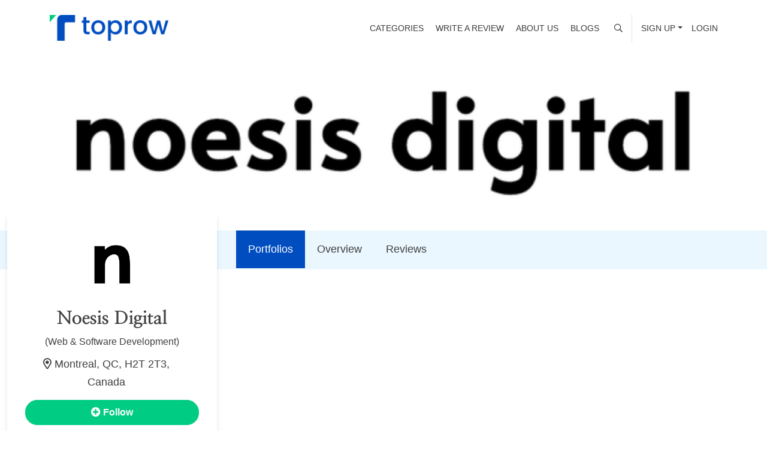

--- FILE ---
content_type: application/javascript; charset=UTF-8
request_url: https://www.toprow.co/_next/static/chunks/5723-979fe672043b7445.js
body_size: 2856
content:
"use strict";(self.webpackChunk_N_E=self.webpackChunk_N_E||[]).push([[5723],{33283:function(e,t){t.Z={src:"/_next/static/media/cover_no_image.27647d31.jpg",height:292,width:1920,blurDataURL:"[data-uri]",blurWidth:8,blurHeight:1}},8469:function(e,t,s){var i=s(4111),a=s(51438),n=s(52951),l=s(88029),o=s(60460),r=s(85893),c=s(67294),d=s(6212),h=s(35005),A=s(50450),p=s(9669),u=s.n(p),g=s(41664),x=s.n(g),j=s(25675),f=s.n(j),v=s(57406),w=s(97501),k=function(e){(0,l.Z)(s,e);var t=(0,o.Z)(s);function s(e){var n;return(0,a.Z)(this,s),(n=t.call(this,e)).state={id:"",isOpen:!1,portfolioList:[],portfolioIdForLike:"",agencyName:"",agencyDetail:[],currentIndex:0,showDropdown:!1,likedOrNot:!1,followingOrNot:!1,agencyLikedOrNot:!1,portfolioEndpoint:v.Br,index:0,totalFollow:0,totalFollowing:0,hasError:!1,portfolioObject:[],object:"",objectId:"",loader:!1,user:null},n.onNextClickHandler=n.onNextClickHandler.bind((0,i.Z)(n)),n.onPrevClickHandler=n.onPrevClickHandler.bind((0,i.Z)(n)),n.toggle=n.toggle.bind((0,i.Z)(n)),n.onMouseEnter=n.onMouseEnter.bind((0,i.Z)(n)),n.onMouseLeave=n.onMouseLeave.bind((0,i.Z)(n)),n.showAgencyDetailPopup=n.showAgencyDetailPopup.bind((0,i.Z)(n)),n.addLikeEventHandler=n.addLikeEventHandler.bind((0,i.Z)(n)),n.countViewPublicllyOrUserWise=n.countViewPublicllyOrUserWise.bind((0,i.Z)(n)),n.followEventHandler=n.followEventHandler.bind((0,i.Z)(n)),n.agencyLikerEventHandler=n.agencyLikerEventHandler.bind((0,i.Z)(n)),n.handleImageLoad=n.handleImageLoad.bind((0,i.Z)(n)),n}return(0,n.Z)(s,[{key:"componentDidMount",value:function(){var e=this;this.setState({index:this.props.index,objectId:this.props.objectId,user:this.props.user,portfolioObject:this.props.portfolio},(function(){e.getRequestToApi()}))}},{key:"handleImageLoad",value:function(){this.setState({loader:!0})}},{key:"getRequestToApi",value:function(){var e=this;this.setState({loader:!0}),u().get(this.state.portfolioEndpoint+this.state.objectId,{headers:{Accept:"application/json"}}).then((function(t){e.setState({object:t.data.data.attributes,agencyDetail:t.data.data.attributes.businessDetail},(function(){var t=e.state.user,s=t?t.id:null;if(e.state.object.liked_users&&t){var i=e.state.object.liked_users.includes(parseInt(t.id));e.setState({likedOrNot:!!i})}else e.setState({likedOrNot:!1});e.state.agencyDetail.agency_liker.length?e.state.agencyDetail.agency_liker.includes(parseInt(s))&&e.setState({agencyLikedOrNot:!0}):e.setState({agencyLikedOrNot:!1});if(e.state.agencyDetail.followers.length){var a=e.state.agencyDetail.followers.includes(parseInt(s));a&&e.setState({followingOrNot:!0}),a||e.setState({followingOrNot:!1})}else e.setState({followingOrNot:!1});e.render()})),e.countViewPublicllyOrUserWise()}),(function(t){e.setState({loader:!1})}))}},{key:"addLikeEventHandler",value:function(){var e=this;if(this.state.user){var t=this.state.user;u().post(v._Y+this.state.objectId+"/likes",{},{headers:{Authorization:"Bearer "+w.decode(t.access_token),Accept:"application/json"}}).then((function(t){e.setState({likedOrNot:t.data.data})}),(function(e){}))}else this.setState({isOpen:!1}),this.props.history.push("/login")}},{key:"followEventHandler",value:function(){var e=this,t=this.state.agencyDetail;if(this.state.user){var s=this.state.user;u().post(v.zS+t.user_id+"/follow",{},{headers:{Authorization:"Bearer "+w.decode(s.access_token),Accept:"application/json"}}).then((function(t){e.setState({followingOrNot:t.data.data},(function(){e.followCountHandler()}))}),(function(e){}))}else this.setState({isOpen:!1}),this.props.history.push("/login")}},{key:"followCountHandler",value:function(){var e=this,t=this.state.agencyDetail;if(this.state.user){var s=this.state.user;u().get(v.zS+t.user_id+"/follow_count",{headers:{Authorization:"Bearer "+w.decode(s.access_token),Accept:"application/json"}}).then((function(t){e.setState({totalFollow:t.data.length},(function(){}))}),(function(e){}))}else this.setState({isOpen:!1}),this.props.history.push("/login")}},{key:"agencyLikerEventHandler",value:function(){var e=this,t=this.state.agencyDetail;if(this.state.user){var s=this.state.user;u().post(v._Y+t.id+"/likes",{},{headers:{Authorization:"Bearer "+w.decode(s.access_token),Accept:"application/json"}}).then((function(t){e.setState({agencyLikedOrNot:t.data.data})}),(function(e){}))}else this.setState({isOpen:!1}),this.props.history.push("/login")}},{key:"showAgencyDetailPopup",value:function(){var e=this.state.agencyDetail,t=this.state.object,s=this.state.user,i=!1;return s&&s.id==e.user_id&&(i=!0),(0,r.jsx)(r.Fragment,{children:(0,r.jsxs)("div",{className:"agency_popup_detail",children:[e.is_feature_list?(0,r.jsx)("div",{className:"ribbon ribbon-top-left",children:(0,r.jsx)("span",{children:"Featured"})}):" ",(0,r.jsx)("div",{className:"cover-img-wrap remove_span",children:(0,r.jsx)(f(),{alt:"portfolio-image",width:"100",height:"100",priority:!0,src:e.website_cover_image})}),(0,r.jsxs)("div",{className:"detail-wrap",children:[(0,r.jsx)("div",{className:"logo-img",children:(0,r.jsx)("span",{className:"remove_span",children:(0,r.jsx)(f(),{alt:"portfolio-image",width:"100",height:"100",priority:!0,src:e.website_logo})})}),(0,r.jsx)(x(),{className:"",href:"/agency-detail/"+e.slug,target:"_blank",style:{textDecoration:"none",color:"black"},children:(0,r.jsx)("h4",{className:"name",children:e.name})}),(0,r.jsxs)("p",{className:"address",children:[(0,r.jsx)("i",{className:"fal fa-map-marker-alt"})," ",e.full_address]}),(0,r.jsxs)("ul",{className:"breadcrumb-list",children:[(0,r.jsxs)("li",{children:[(0,r.jsx)("span",{children:t&&t.agency_liker?t.agency_liker.length:0}),(0,r.jsx)("p",{children:"Like"})]}),(0,r.jsxs)("li",{children:[(0,r.jsx)("span",{children:this.state.totalFollowing?this.state.totalFollowing:0}),(0,r.jsx)("p",{children:"Following"})]}),(0,r.jsxs)("li",{children:[(0,r.jsx)("span",{children:this.state.totalFollow?this.state.totalFollow:0}),(0,r.jsx)("p",{children:"Followers"})]})]}),(0,r.jsx)("a",{className:"follow-btn",onClick:this.followEventHandler,style:{display:i?"none":""},children:this.state.followingOrNot?(0,r.jsxs)("span",{children:[(0,r.jsx)("i",{className:"fal fa-check-circle"})," Following"]}):(0,r.jsxs)("span",{children:[(0,r.jsx)("i",{className:"fal fa-plus-circle"})," Follow"]})}),(0,r.jsx)("a",{onClick:this.agencyLikerEventHandler,className:"follow-btn follow-btn-like",style:{display:i?"none":""},children:this.state.agencyLikedOrNot?(0,r.jsxs)("span",{children:[(0,r.jsx)("i",{className:"fal fa-check-circle"})," Liked"]}):(0,r.jsxs)("span",{children:[(0,r.jsx)("i",{className:"fal fa-thumbs-up"})," Like"]})})]})]})})}},{key:"toggle",value:function(){this.setState((function(e){return{showDropdown:!e.showDropdown}}))}},{key:"onMouseEnter",value:function(){this.setState({showDropdown:!0})}},{key:"onMouseLeave",value:function(){this.setState({showDropdown:!1})}},{key:"countViewPublicllyOrUserWise",value:function(){var e=this,t=(this.state.agencyDetail,this.props.objectId);if(this.state.user){var s=this.state.user;u().get(v._Y+t+"/user-view",{headers:{Authorization:"Bearer "+w.decode(s.access_token),Accept:"application/json"}}).then((function(t){e.setState({loader:!1})}),(function(e){}))}else u().get(v._Y+t+"/public-view",{headers:{Accept:"application/json"}}).then((function(t){e.setState({loader:!1})}),(function(e){}))}},{key:"onPrevClickHandler",value:function(){var e=this;this.setState({index:this.state.index-1,object:"",objectId:this.state.portfolioObject[this.state.index-1].id},(function(){e.getRequestToApi()}))}},{key:"onNextClickHandler",value:function(){var e=this;this.setState({index:this.state.index+1,object:"",objectId:this.state.portfolioObject[this.state.index+1].id},(function(){e.getRequestToApi()}))}},{key:"render",value:function(){var e=this.state.object,t=this.state.agencyDetail,s=this.state.user,i=!1;s&&t&&s.id==t.user_id&&(i=!0);var a=function(e){var t=e.src,s=e.width,i=e.quality;return"".concat(t,"?w=").concat(s,"&q=").concat(i||75)};return(0,r.jsx)("div",{className:"portfolio-blocks-grid",children:(0,r.jsxs)(d.Z,{show:this.props.isOpen,onHide:this.props.closeModal,className:"portfolio_lightbox",children:[(0,r.jsx)(d.Z.Header,{closeButton:!0,children:(0,r.jsxs)("div",{className:"profile_section",children:[(0,r.jsx)("div",{className:"img-block remove_span",children:(0,r.jsx)("span",{children:(0,r.jsx)(f(),{width:"100",height:"100",src:t.website_logo,alt:"cover-img",priority:!0})})}),(0,r.jsxs)("div",{className:"content-block",children:[(0,r.jsx)("p",{className:"agency_name",children:e&&e.title?e.title:""}),(0,r.jsxs)("div",{className:"follow_wrap",children:[(0,r.jsxs)(A.Lt,{className:"d-inline-block",onMouseOver:this.onMouseEnter,onMouseLeave:this.onMouseLeave,isOpen:this.state.showDropdown,toggle:this.toggle,children:[(0,r.jsx)(A.Z_,{caret:!0,children:(0,r.jsx)(x(),{className:"",href:"/agency-detail/"+t.slug,target:"_blank",style:{textDecoration:"none",color:"white"},children:(0,r.jsx)("a",{children:t.name})})}),(0,r.jsx)(A.h_,{children:(0,r.jsx)(A.hP,{children:this.showAgencyDetailPopup()})})]}),(0,r.jsx)("a",{onClick:this.followEventHandler,className:"follow_link",style:{display:i?"none":""},children:this.state.followingOrNot?"Following":"Follow"})]})]})]})}),(0,r.jsxs)(d.Z.Body,{children:[(0,r.jsx)("div",{className:"first-col",children:(0,r.jsx)("div",{className:"next-prev-wrap",children:(0,r.jsxs)(h.Z,{onClick:this.onPrevClickHandler,className:"nav-btn prev",disabled:0==this.state.index,children:[(0,r.jsx)("i",{className:"fa fa-angle-left"}),(0,r.jsx)("span",{children:"Previous"})]})})}),(0,r.jsxs)("div",{className:"second-col dashboard_loader",children:[(0,r.jsx)("div",{id:"spinner",className:"spinner_req_review",style:{display:this.state.loader?"block":"none"},children:(0,r.jsxs)("div",{className:"lds-spinner",style:{marginTop:"300px"},children:[(0,r.jsx)("div",{}),(0,r.jsx)("div",{}),(0,r.jsx)("div",{}),(0,r.jsx)("div",{}),(0,r.jsx)("div",{}),(0,r.jsx)("div",{}),(0,r.jsx)("div",{}),(0,r.jsx)("div",{}),(0,r.jsx)("div",{}),(0,r.jsx)("div",{}),(0,r.jsx)("div",{}),(0,r.jsx)("div",{})]})}),null!==e&&e.portfolio_images&&e.portfolio_images.map((function(e,t){return e.image?(0,r.jsx)("div",{className:"portfolios-imgs remove_span",children:(0,r.jsx)(f(),{height:1400,width:1400,src:e.image,loader:a,alt:"portfolio-image",placeholder:"image",loading:"eager",priority:!0})},t):e.video_link?(0,r.jsx)("iframe",{width:"100%",height:"500",src:e.video_link,title:"YouTube video player",frameborder:"0",allow:"accelerometer; autoplay; clipboard-write; encrypted-media; gyroscope; picture-in-picture",allowfullscreen:!0,style:{marginBottom:"60px"}},"15"):void 0}))]}),(0,r.jsxs)("div",{className:"first-col",children:[(0,r.jsx)("div",{className:"right-icon-wrap",children:(0,r.jsxs)("ul",{children:[(0,r.jsx)("li",{children:(0,r.jsxs)("a",{children:[(0,r.jsx)("div",{className:"icon-wrap",children:(0,r.jsx)("i",{className:"fa fa-eye"})}),(0,r.jsx)("p",{children:e&&e.views})]})}),(0,r.jsx)("li",{children:(0,r.jsxs)("a",{onClick:this.addLikeEventHandler,className:this.state.likedOrNot?"liked":"",children:[(0,r.jsx)("div",{className:"icon-wrap",children:(0,r.jsx)("i",{className:"fa fa-thumbs-up"})}),(0,r.jsx)("p",{children:this.state.likedOrNot?"Liked":"Like"})]})})]})}),(0,r.jsx)("div",{className:"next-prev-wrap",children:(0,r.jsxs)(h.Z,{onClick:this.onNextClickHandler,className:"nav-btn next",disabled:this.state.index==this.props.portfolio.length-1,children:[(0,r.jsx)("i",{className:"fa fa-angle-right"}),(0,r.jsx)("span",{children:"Next"})]})})]})]})]})})}}]),s}(c.Component);t.Z=k}}]);
//# sourceMappingURL=5723-979fe672043b7445.js.map

--- FILE ---
content_type: application/javascript; charset=UTF-8
request_url: https://www.toprow.co/_next/static/chunks/2159-68c568cbe8d51b0c.js
body_size: 2714
content:
"use strict";(self.webpackChunk_N_E=self.webpackChunk_N_E||[]).push([[2159,125],{30125:function(e,s,a){var i=a(51438),n=a(52951),r=function(){function e(){(0,i.Z)(this,e),this.state={}}return(0,n.Z)(e,[{key:"get",value:function(e){var s=this.state[e];return this.state[e]=null,s}},{key:"set",value:function(e,s){this.state[e]=s}}]),e}();s.Z=new r},73729:function(e,s,a){a.d(s,{Z:function(){return u}});var i=a(85893),n=a(67294),r=a(50450),t=a(41664),l=a.n(t),c=a(25675),o=a.n(c),h=a(9669),d=a.n(h),w=a(30125),p={src:"/_next/static/media/footer-logo.f9c010df.png",height:37,width:166,blurDataURL:"[data-uri]",blurWidth:8,blurHeight:2},x=a(57406);var u=function(){var e=this,s=(0,n.useState)(),a=s[0],t=s[1],c=(0,n.useState)(),h=c[0],u=c[1];return(0,i.jsxs)(i.Fragment,{children:[(0,i.jsx)("div",{className:"public__footer",children:(0,i.jsxs)(r.W2,{fluid:"xl",children:[(0,i.jsx)("div",{className:"footer_menu_section padding-wrap",children:(0,i.jsxs)(r.X2,{children:[(0,i.jsxs)(r.JX,{lg:"3",sm:"6",children:[(0,i.jsx)("h4",{className:"menu_heading_f",children:"Quick Links"}),(0,i.jsxs)("ul",{className:"menu_f_listing",children:[(0,i.jsx)("li",{children:(0,i.jsx)("a",{href:"https://www.toprow.co/categories/",children:"Browse Categories"})},"13"),(0,i.jsx)("li",{children:(0,i.jsx)("a",{href:"https://www.toprow.co/write-review/",children:"Write A Review"})},"2"),(0,i.jsx)("li",{children:(0,i.jsx)("a",{href:"https://www.toprow.co/awards/",children:"Awards"})},"3"),(0,i.jsx)("li",{children:(0,i.jsx)("a",{href:"https://www.toprow.co/blogs/",children:"Blog"})},"4"),(0,i.jsx)("li",{children:(0,i.jsx)("a",{href:"https://www.toprow.co/review-guidelines/",children:"Review Guidelines"})},"5"),(0,i.jsx)("li",{children:(0,i.jsx)("a",{href:"https://www.toprow.co/agency/signup/",children:"Sign Up"})},"6")]})]}),(0,i.jsxs)(r.JX,{lg:"3",sm:"6",children:[(0,i.jsx)("h4",{className:"menu_heading_f",children:"Professionals"}),(0,i.jsxs)("ul",{className:"menu_f_listing",children:[(0,i.jsx)("li",{children:(0,i.jsx)("a",{href:"https://www.toprow.co/brand-builder/",children:"Brand Builder"})},"6"),(0,i.jsx)("li",{children:(0,i.jsx)("a",{href:"https://www.toprow.co/toprow-faq/",children:"FAQ"})},"123"),(0,i.jsx)("li",{children:(0,i.jsx)("a",{href:"https://www.toprow.co/terms-for-professional/",children:"Terms for Professionals"})},"8"),(0,i.jsx)("li",{children:(0,i.jsx)("a",{href:"https://www.toprow.co/pro-centre/",children:"Pro Centre"})},"9"),(0,i.jsx)("li",{children:(0,i.jsx)("a",{href:"https://www.toprow.co/press-and-annoucement/",children:"Press & Announcements"})},"12")]})]}),(0,i.jsxs)(r.JX,{lg:"3",sm:"6",children:[(0,i.jsx)("h4",{className:"menu_heading_f",children:"Toprow"}),(0,i.jsxs)("ul",{className:"menu_f_listing",children:[(0,i.jsx)("li",{children:(0,i.jsx)("a",{href:"https://www.toprow.co/about/",children:"About"})},"10"),(0,i.jsx)("li",{children:(0,i.jsx)("a",{href:"https://www.toprow.co/our-team/",children:"Our Team"})},"11"),(0,i.jsx)("li",{children:(0,i.jsx)("a",{href:"https://www.toprow.co/contact-us/",children:"Contact Us"})},"13"),(0,i.jsx)("li",{children:(0,i.jsx)("a",{href:"https://www.toprow.co/term-of-use/",children:"Terms of Use"})},"14"),(0,i.jsx)("li",{children:(0,i.jsx)("a",{href:"https://www.toprow.co/privacy/",children:"Privacy"})},"15"),(0,i.jsx)("li",{children:(0,i.jsx)("a",{href:"https://www.toprow.co/sitemap/",children:"Sitemap"})},"15")]})]}),(0,i.jsxs)(r.JX,{lg:"3",sm:"6",children:[(0,i.jsx)("h4",{className:"menu_heading_f",children:"Newsletters"}),(0,i.jsxs)("div",{className:"newsletter_f_wrapper",children:[(0,i.jsx)("input",{className:"input_text form-control",name:"subscriber_email",value:a,onChange:function(e){return t(e.target.value)},placeholder:"Enter your email"}),(0,i.jsx)("button",{className:"primary-btn",onClick:function(){if(a){var s={subscriber_email:a};d().post(x.Lv,s,{headers:{Accept:"application/json"}}).then((function(s){e.setState({subscriber_email:""}),w.Z.set("message",s.data.message),w.Z.set("type","success"),window.location.reload()}),(function(e){412===e.response.status?u(e.response.data.validation_error.subscriber_email):u(e.response.data.message),setTimeout((function(){u("")}),5e3)}))}},children:(0,i.jsx)("i",{className:"fas fa-paper-plane"})}),(0,i.jsx)("span",{className:"text-danger",children:h})]}),(0,i.jsx)("p",{className:"footer-p",children:"Subscribe to our monthly Newsletters"})]})]})}),(0,i.jsxs)("div",{className:"footer_bottom_section",children:[(0,i.jsx)("div",{className:"logo-f-block block_bottom",children:(0,i.jsx)("a",{href:"https://www.toprow.co/",children:(0,i.jsx)(o(),{src:p,alt:"logo"})})}),(0,i.jsx)("div",{className:"social-f-block block_bottom",children:(0,i.jsxs)("ul",{className:"social-links",children:[(0,i.jsx)("li",{children:(0,i.jsx)(l(),{href:"https://www.facebook.com/toprowinc",children:(0,i.jsx)("a",{children:(0,i.jsx)("i",{className:"fab fa-facebook-f"})})})},"16"),(0,i.jsx)("li",{children:(0,i.jsx)(l(),{href:"https://twitter.com/toprowinc",children:(0,i.jsx)("a",{children:(0,i.jsx)("i",{className:"fab fa-twitter"})})})},"17"),(0,i.jsx)("li",{children:(0,i.jsx)(l(),{href:"https://www.instagram.com/toprowofficial/",children:(0,i.jsx)("a",{children:(0,i.jsx)("i",{className:"fab fa-instagram"})})})},"18"),(0,i.jsx)("li",{children:(0,i.jsx)(l(),{href:"https://in.pinterest.com/toprowinc",children:(0,i.jsx)("a",{children:(0,i.jsx)("i",{className:"fab fa-pinterest-p"})})})},"19"),(0,i.jsx)("li",{children:(0,i.jsx)(l(),{href:"https://www.linkedin.com/in/top-row-44050123a/",children:(0,i.jsx)("a",{children:(0,i.jsx)("i",{className:"fab fa-linkedin-in"})})})},"20")]})}),(0,i.jsx)("div",{className:"text-right copyright-block block_bottom",children:(0,i.jsxs)("p",{className:"footer-p",children:["Copyright \xa9 ",(new Date).getFullYear()," Toprow. All rights reserved."]})})]})]})}),(0,i.jsx)(l(),{href:"#__next",children:(0,i.jsx)("a",{className:"back_to_top",children:(0,i.jsx)("i",{class:"fa fa-arrow-up"})})})]})}},80276:function(e,s,a){a.d(s,{Z:function(){return m}});var i=a(85893),n=a(67294),r=a(50450),t=a(41664),l=a.n(t),c={src:"/_next/static/media/public-logo.6cb6d664.png",height:46,width:203,blurDataURL:"[data-uri]",blurWidth:8,blurHeight:2},o=a(38643),h=a(60362),d=a(89459),w=(a(9008),a(25675)),p=a.n(w),x=a(47041),u=a(11163),j=a(9669),f=a.n(j);var m=function(){var e=(0,n.useState)("/admin/dashboard"),s=e[0],t=e[1],w=(0,x.getCookie)("user_role"),j=(0,n.useState)(""),m=j[0],g=j[1],v=(0,u.useRouter)(),b=(0,n.useState)(""),A=b[0],_=b[1],N=(0,n.useState)(!1),k=N[0],y=N[1],C=(0,n.useState)(""),S=C[0],Z=C[1],E=(0,n.useState)(""),B=E[0],T=E[1],D=(0,n.useState)(!1),R=D[0],G=D[1];(0,n.useEffect)((function(){var e=(0,x.getCookie)("token"),s="/admin/dashboard";e&&w&&4==w&&(s="/users/dashboard"),e&&w&&2==w&&(s="/agency/dashboard"),t(s),g(e)}),[w]);var J=function(e){G(!1),v.push(e)},U=function(){var e=document.documentElement.scrollTop;document.body.className=e>1500?"scroll_active":""};return(0,n.useEffect)((function(){document.addEventListener("scroll",U);var e=(0,x.getCookie)("token");if(e&&!A)try{var s=a(97501);f().get("https://api.toprow.co/api/v1/user",{headers:{Authorization:"Bearer "+s.decode(e),Accept:"application/json"}}).then((function(e){_(e.data),2===e.data.role_id&&(Z(e.data.business_detail.plan_expire),T(e.data.active_plan)),y(!0)}))}catch(i){console.log(i)}}),[k,A]),(0,i.jsx)(i.Fragment,{children:(0,i.jsx)("div",{className:"public__header",id:"public__header agency_list_hash",children:(0,i.jsxs)(r.W2,{fluid:"xl",children:[(0,i.jsx)("div",{className:"logo-section",children:(0,i.jsx)(l(),{href:"https://www.toprow.co/",children:(0,i.jsx)("a",{style:{position:"relative"},children:(0,i.jsx)(p(),{src:c,alt:"logo",layout:"fill",style:{backgroundImage:"url(".concat(c.src,")")}})})})}),(0,i.jsxs)("div",{className:"menu-section",id:"menu-section",children:[(0,i.jsxs)(o.Z,{collapseOnSelect:!0,expand:"lg",className:"left_navbar",onToggle:function(e){G(e)},expanded:R,children:[(0,i.jsx)(o.Z.Toggle,{"aria-controls":"responsive-navbar-nav",id:"toggle_nav"}),(0,i.jsxs)(o.Z.Collapse,{id:"responsive-navbar-nav",children:[(0,i.jsx)(o.Z.Toggle,{"aria-controls":"responsive-navbar-nav",className:"close-btn"}),(0,i.jsxs)(h.Z,{activeKey:"",children:[(0,i.jsx)("li",{children:(0,i.jsx)("a",{href:"https://www.toprow.co/categories/",className:"/categories/"==v.pathname?"nav-link active":"nav-link",onClick:function(){J("/categories")},children:"Categories"})},"1"),(0,i.jsx)("li",{children:(0,i.jsx)("a",{href:"https://www.toprow.co/write-review/",className:"/write-review/"==v.pathname?"nav-link active":"nav-link",onClick:function(){J("/write-review")},children:"Write a review"})},"2"),(0,i.jsx)("li",{children:(0,i.jsx)("a",{href:"https://www.toprow.co/about/",className:"/about/"==v.pathname?"nav-link active":"nav-link",onClick:function(){J("/about")},children:"About us"})},"3"),(0,i.jsx)("li",{children:(0,i.jsx)("a",{href:"https://www.toprow.co/blogs/",className:"/blogs/"==v.pathname?"nav-link active":"nav-link",onClick:function(){J("/blogs")},children:"Blogs"})},"4")]})]})]}),(0,i.jsx)("div",{className:"right_navbar",children:(0,i.jsxs)(h.Z,{activeKey:"",children:[(0,i.jsx)("a",{href:"https://www.toprow.co/search/",className:"nav-link search-btn",children:(0,i.jsx)("i",{className:"fal fa-search"})}),m?(0,i.jsx)(i.Fragment,{children:(0,i.jsxs)("a",{href:s,className:"nav-link signin-link",children:[(0,i.jsx)("span",{children:"Dashboard"}),(0,i.jsx)("i",{className:"fas fa-user"})]})}):(0,i.jsxs)(i.Fragment,{children:[(0,i.jsxs)(d.Z,{children:[(0,i.jsxs)(d.Z.Toggle,{id:"dropdown-basic",children:[(0,i.jsx)("span",{children:"Sign up"}),(0,i.jsx)("i",{className:"fas fa-user-plus"})]}),(0,i.jsxs)(d.Z.Menu,{children:[(0,i.jsx)(d.Z.Item,{href:"https://www.toprow.co/agency/signup/",children:"As an Agency"}),(0,i.jsx)(d.Z.Item,{href:"https://www.toprow.co/signup/",children:"As a Customer"})]})]}),(0,i.jsxs)("a",{href:"https://www.toprow.co/login/",className:"nav-link signin-link",style:{padding:"13px 0px 13px 0px"},children:[(0,i.jsx)("span",{children:"Login"}),(0,i.jsx)("i",{className:"fas fa-user"})]})]}),m&&w&&2==w&&S&&"pro"==B?(0,i.jsxs)("a",{href:"https://www.toprow.co/joinaspro/",className:"nav-link primary-btn",children:[(0,i.jsx)("span",{children:"Join as pro"}),(0,i.jsx)("i",{className:"fas fa-user-plus"})]}):""]})})]})]})})})}}}]);
//# sourceMappingURL=2159-68c568cbe8d51b0c.js.map

--- FILE ---
content_type: application/javascript; charset=UTF-8
request_url: https://www.toprow.co/_next/static/chunks/webpack-55dc6e45bd8a080d.js
body_size: 1913
content:
!function(){"use strict";var e={},t={};function n(r){var f=t[r];if(void 0!==f)return f.exports;var d=t[r]={id:r,loaded:!1,exports:{}},o=!0;try{e[r].call(d.exports,d,d.exports,n),o=!1}finally{o&&delete t[r]}return d.loaded=!0,d.exports}n.m=e,n.amdO={},function(){var e=[];n.O=function(t,r,f,d){if(!r){var o=1/0;for(a=0;a<e.length;a++){r=e[a][0],f=e[a][1],d=e[a][2];for(var c=!0,u=0;u<r.length;u++)(!1&d||o>=d)&&Object.keys(n.O).every((function(e){return n.O[e](r[u])}))?r.splice(u--,1):(c=!1,d<o&&(o=d));if(c){e.splice(a--,1);var i=f();void 0!==i&&(t=i)}}return t}d=d||0;for(var a=e.length;a>0&&e[a-1][2]>d;a--)e[a]=e[a-1];e[a]=[r,f,d]}}(),n.n=function(e){var t=e&&e.__esModule?function(){return e.default}:function(){return e};return n.d(t,{a:t}),t},function(){var e,t=Object.getPrototypeOf?function(e){return Object.getPrototypeOf(e)}:function(e){return e.__proto__};n.t=function(r,f){if(1&f&&(r=this(r)),8&f)return r;if("object"===typeof r&&r){if(4&f&&r.__esModule)return r;if(16&f&&"function"===typeof r.then)return r}var d=Object.create(null);n.r(d);var o={};e=e||[null,t({}),t([]),t(t)];for(var c=2&f&&r;"object"==typeof c&&!~e.indexOf(c);c=t(c))Object.getOwnPropertyNames(c).forEach((function(e){o[e]=function(){return r[e]}}));return o.default=function(){return r},n.d(d,o),d}}(),n.d=function(e,t){for(var r in t)n.o(t,r)&&!n.o(e,r)&&Object.defineProperty(e,r,{enumerable:!0,get:t[r]})},n.f={},n.e=function(e){return Promise.all(Object.keys(n.f).reduce((function(t,r){return n.f[r](e,t),t}),[]))},n.u=function(e){return 2159===e?"static/chunks/2159-68c568cbe8d51b0c.js":8747===e?"static/chunks/8747-c14487b4e19e19a7.js":9366===e?"static/chunks/9366-4ab2f9ab720704b9.js":8577===e?"static/chunks/8577-7c3a3e273744342d.js":"static/chunks/"+(6925===e?"2c386607":e)+"."+{125:"940e11cee69d0064",5369:"5c2f15a21dc024a0",6925:"4cfd1b38bde8ac5a",7589:"b276c77acdf3f7a0"}[e]+".js"},n.miniCssF=function(e){return"static/css/"+{551:"be9ba5a3bab94640",696:"aa7ed8b47a9a70ba",843:"a558b1509377f707",1055:"a558b1509377f707",1406:"a558b1509377f707",1481:"a558b1509377f707",1899:"a558b1509377f707",2252:"be9ba5a3bab94640",2349:"a558b1509377f707",2724:"a558b1509377f707",2888:"c4dce417849dc282",3115:"a558b1509377f707",3161:"a558b1509377f707",3186:"a558b1509377f707",3504:"a558b1509377f707",3599:"a558b1509377f707",3613:"a558b1509377f707",3918:"be9ba5a3bab94640",4180:"a558b1509377f707",4544:"be9ba5a3bab94640",4642:"be9ba5a3bab94640",4995:"a558b1509377f707",5405:"a558b1509377f707",5419:"be9ba5a3bab94640",5845:"be9ba5a3bab94640",5892:"a558b1509377f707",6039:"a558b1509377f707",6379:"a558b1509377f707",6487:"a558b1509377f707",6750:"a558b1509377f707",7066:"be9ba5a3bab94640",7677:"a558b1509377f707",8036:"a558b1509377f707",8401:"be9ba5a3bab94640",8402:"0afc6f0b9c0c5d47",8444:"a558b1509377f707",8512:"a558b1509377f707",8839:"a558b1509377f707",8917:"df64fa7e26d75afa",8964:"a558b1509377f707",9189:"a558b1509377f707",9242:"a558b1509377f707",9376:"a558b1509377f707",9587:"a558b1509377f707",9603:"a558b1509377f707",9635:"a558b1509377f707",9736:"a558b1509377f707"}[e]+".css"},n.g=function(){if("object"===typeof globalThis)return globalThis;try{return this||new Function("return this")()}catch(e){if("object"===typeof window)return window}}(),n.o=function(e,t){return Object.prototype.hasOwnProperty.call(e,t)},function(){var e={},t="_N_E:";n.l=function(r,f,d,o){if(e[r])e[r].push(f);else{var c,u;if(void 0!==d)for(var i=document.getElementsByTagName("script"),a=0;a<i.length;a++){var b=i[a];if(b.getAttribute("src")==r||b.getAttribute("data-webpack")==t+d){c=b;break}}c||(u=!0,(c=document.createElement("script")).charset="utf-8",c.timeout=120,n.nc&&c.setAttribute("nonce",n.nc),c.setAttribute("data-webpack",t+d),c.src=n.tu(r)),e[r]=[f];var s=function(t,n){c.onerror=c.onload=null,clearTimeout(l);var f=e[r];if(delete e[r],c.parentNode&&c.parentNode.removeChild(c),f&&f.forEach((function(e){return e(n)})),t)return t(n)},l=setTimeout(s.bind(null,void 0,{type:"timeout",target:c}),12e4);c.onerror=s.bind(null,c.onerror),c.onload=s.bind(null,c.onload),u&&document.head.appendChild(c)}}}(),n.r=function(e){"undefined"!==typeof Symbol&&Symbol.toStringTag&&Object.defineProperty(e,Symbol.toStringTag,{value:"Module"}),Object.defineProperty(e,"__esModule",{value:!0})},n.nmd=function(e){return e.paths=[],e.children||(e.children=[]),e},function(){var e;n.tt=function(){return void 0===e&&(e={createScriptURL:function(e){return e}},"undefined"!==typeof trustedTypes&&trustedTypes.createPolicy&&(e=trustedTypes.createPolicy("nextjs#bundler",e))),e}}(),n.tu=function(e){return n.tt().createScriptURL(e)},n.p="/_next/",function(){var e={2272:0,696:0};n.f.j=function(t,r){var f=n.o(e,t)?e[t]:void 0;if(0!==f)if(f)r.push(f[2]);else if(/^(2272|696)$/.test(t))e[t]=0;else{var d=new Promise((function(n,r){f=e[t]=[n,r]}));r.push(f[2]=d);var o=n.p+n.u(t),c=new Error;n.l(o,(function(r){if(n.o(e,t)&&(0!==(f=e[t])&&(e[t]=void 0),f)){var d=r&&("load"===r.type?"missing":r.type),o=r&&r.target&&r.target.src;c.message="Loading chunk "+t+" failed.\n("+d+": "+o+")",c.name="ChunkLoadError",c.type=d,c.request=o,f[1](c)}}),"chunk-"+t,t)}},n.O.j=function(t){return 0===e[t]};var t=function(t,r){var f,d,o=r[0],c=r[1],u=r[2],i=0;if(o.some((function(t){return 0!==e[t]}))){for(f in c)n.o(c,f)&&(n.m[f]=c[f]);if(u)var a=u(n)}for(t&&t(r);i<o.length;i++)d=o[i],n.o(e,d)&&e[d]&&e[d][0](),e[d]=0;return n.O(a)},r=self.webpackChunk_N_E=self.webpackChunk_N_E||[];r.forEach(t.bind(null,0)),r.push=t.bind(null,r.push.bind(r))}()}();
//# sourceMappingURL=webpack-55dc6e45bd8a080d.js.map